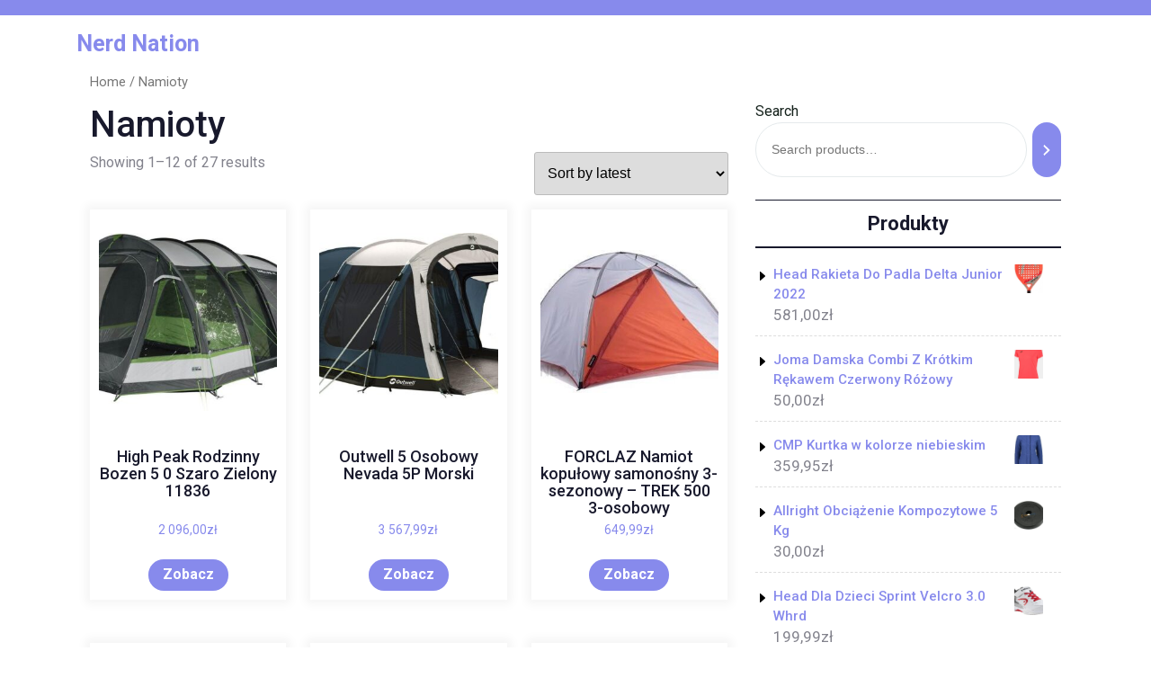

--- FILE ---
content_type: text/html; charset=UTF-8
request_url: https://nerdation.pl/kategoria-produktu/namioty/
body_size: 11806
content:
<!DOCTYPE html>
<html lang="pl-PL" class="no-js no-svg">
<head>
	<meta charset="UTF-8">
	<meta name="viewport" content="width=device-width, initial-scale=1">
	<title>Namioty &#8211; Nerd Nation</title>
<meta name='robots' content='max-image-preview:large' />
<link rel='dns-prefetch' href='//fonts.googleapis.com' />
<link rel="alternate" type="application/rss+xml" title="Nerd Nation &raquo; Kanał z wpisami" href="https://nerdation.pl/feed/" />
<link rel="alternate" type="application/rss+xml" title="Nerd Nation &raquo; Kanał z komentarzami" href="https://nerdation.pl/comments/feed/" />
<link rel="alternate" type="application/rss+xml" title="Kanał Nerd Nation &raquo; Namioty Category" href="https://nerdation.pl/kategoria-produktu/namioty/feed/" />
<style id='wp-img-auto-sizes-contain-inline-css' type='text/css'>
img:is([sizes=auto i],[sizes^="auto," i]){contain-intrinsic-size:3000px 1500px}
/*# sourceURL=wp-img-auto-sizes-contain-inline-css */
</style>
<style id='wp-emoji-styles-inline-css' type='text/css'>

	img.wp-smiley, img.emoji {
		display: inline !important;
		border: none !important;
		box-shadow: none !important;
		height: 1em !important;
		width: 1em !important;
		margin: 0 0.07em !important;
		vertical-align: -0.1em !important;
		background: none !important;
		padding: 0 !important;
	}
/*# sourceURL=wp-emoji-styles-inline-css */
</style>
<style id='wp-block-library-inline-css' type='text/css'>
:root{--wp-block-synced-color:#7a00df;--wp-block-synced-color--rgb:122,0,223;--wp-bound-block-color:var(--wp-block-synced-color);--wp-editor-canvas-background:#ddd;--wp-admin-theme-color:#007cba;--wp-admin-theme-color--rgb:0,124,186;--wp-admin-theme-color-darker-10:#006ba1;--wp-admin-theme-color-darker-10--rgb:0,107,160.5;--wp-admin-theme-color-darker-20:#005a87;--wp-admin-theme-color-darker-20--rgb:0,90,135;--wp-admin-border-width-focus:2px}@media (min-resolution:192dpi){:root{--wp-admin-border-width-focus:1.5px}}.wp-element-button{cursor:pointer}:root .has-very-light-gray-background-color{background-color:#eee}:root .has-very-dark-gray-background-color{background-color:#313131}:root .has-very-light-gray-color{color:#eee}:root .has-very-dark-gray-color{color:#313131}:root .has-vivid-green-cyan-to-vivid-cyan-blue-gradient-background{background:linear-gradient(135deg,#00d084,#0693e3)}:root .has-purple-crush-gradient-background{background:linear-gradient(135deg,#34e2e4,#4721fb 50%,#ab1dfe)}:root .has-hazy-dawn-gradient-background{background:linear-gradient(135deg,#faaca8,#dad0ec)}:root .has-subdued-olive-gradient-background{background:linear-gradient(135deg,#fafae1,#67a671)}:root .has-atomic-cream-gradient-background{background:linear-gradient(135deg,#fdd79a,#004a59)}:root .has-nightshade-gradient-background{background:linear-gradient(135deg,#330968,#31cdcf)}:root .has-midnight-gradient-background{background:linear-gradient(135deg,#020381,#2874fc)}:root{--wp--preset--font-size--normal:16px;--wp--preset--font-size--huge:42px}.has-regular-font-size{font-size:1em}.has-larger-font-size{font-size:2.625em}.has-normal-font-size{font-size:var(--wp--preset--font-size--normal)}.has-huge-font-size{font-size:var(--wp--preset--font-size--huge)}.has-text-align-center{text-align:center}.has-text-align-left{text-align:left}.has-text-align-right{text-align:right}.has-fit-text{white-space:nowrap!important}#end-resizable-editor-section{display:none}.aligncenter{clear:both}.items-justified-left{justify-content:flex-start}.items-justified-center{justify-content:center}.items-justified-right{justify-content:flex-end}.items-justified-space-between{justify-content:space-between}.screen-reader-text{border:0;clip-path:inset(50%);height:1px;margin:-1px;overflow:hidden;padding:0;position:absolute;width:1px;word-wrap:normal!important}.screen-reader-text:focus{background-color:#ddd;clip-path:none;color:#444;display:block;font-size:1em;height:auto;left:5px;line-height:normal;padding:15px 23px 14px;text-decoration:none;top:5px;width:auto;z-index:100000}html :where(.has-border-color){border-style:solid}html :where([style*=border-top-color]){border-top-style:solid}html :where([style*=border-right-color]){border-right-style:solid}html :where([style*=border-bottom-color]){border-bottom-style:solid}html :where([style*=border-left-color]){border-left-style:solid}html :where([style*=border-width]){border-style:solid}html :where([style*=border-top-width]){border-top-style:solid}html :where([style*=border-right-width]){border-right-style:solid}html :where([style*=border-bottom-width]){border-bottom-style:solid}html :where([style*=border-left-width]){border-left-style:solid}html :where(img[class*=wp-image-]){height:auto;max-width:100%}:where(figure){margin:0 0 1em}html :where(.is-position-sticky){--wp-admin--admin-bar--position-offset:var(--wp-admin--admin-bar--height,0px)}@media screen and (max-width:600px){html :where(.is-position-sticky){--wp-admin--admin-bar--position-offset:0px}}

/*# sourceURL=wp-block-library-inline-css */
</style><link rel='stylesheet' id='wc-blocks-vendors-style-css' href='https://nerdation.pl/wp-content/plugins/woocommerce/packages/woocommerce-blocks/build/wc-blocks-vendors-style.css?ver=7.2.2' type='text/css' media='all' />
<link rel='stylesheet' id='wc-blocks-style-css' href='https://nerdation.pl/wp-content/plugins/woocommerce/packages/woocommerce-blocks/build/wc-blocks-style.css?ver=7.2.2' type='text/css' media='all' />
<style id='global-styles-inline-css' type='text/css'>
:root{--wp--preset--aspect-ratio--square: 1;--wp--preset--aspect-ratio--4-3: 4/3;--wp--preset--aspect-ratio--3-4: 3/4;--wp--preset--aspect-ratio--3-2: 3/2;--wp--preset--aspect-ratio--2-3: 2/3;--wp--preset--aspect-ratio--16-9: 16/9;--wp--preset--aspect-ratio--9-16: 9/16;--wp--preset--color--black: #000000;--wp--preset--color--cyan-bluish-gray: #abb8c3;--wp--preset--color--white: #ffffff;--wp--preset--color--pale-pink: #f78da7;--wp--preset--color--vivid-red: #cf2e2e;--wp--preset--color--luminous-vivid-orange: #ff6900;--wp--preset--color--luminous-vivid-amber: #fcb900;--wp--preset--color--light-green-cyan: #7bdcb5;--wp--preset--color--vivid-green-cyan: #00d084;--wp--preset--color--pale-cyan-blue: #8ed1fc;--wp--preset--color--vivid-cyan-blue: #0693e3;--wp--preset--color--vivid-purple: #9b51e0;--wp--preset--gradient--vivid-cyan-blue-to-vivid-purple: linear-gradient(135deg,rgb(6,147,227) 0%,rgb(155,81,224) 100%);--wp--preset--gradient--light-green-cyan-to-vivid-green-cyan: linear-gradient(135deg,rgb(122,220,180) 0%,rgb(0,208,130) 100%);--wp--preset--gradient--luminous-vivid-amber-to-luminous-vivid-orange: linear-gradient(135deg,rgb(252,185,0) 0%,rgb(255,105,0) 100%);--wp--preset--gradient--luminous-vivid-orange-to-vivid-red: linear-gradient(135deg,rgb(255,105,0) 0%,rgb(207,46,46) 100%);--wp--preset--gradient--very-light-gray-to-cyan-bluish-gray: linear-gradient(135deg,rgb(238,238,238) 0%,rgb(169,184,195) 100%);--wp--preset--gradient--cool-to-warm-spectrum: linear-gradient(135deg,rgb(74,234,220) 0%,rgb(151,120,209) 20%,rgb(207,42,186) 40%,rgb(238,44,130) 60%,rgb(251,105,98) 80%,rgb(254,248,76) 100%);--wp--preset--gradient--blush-light-purple: linear-gradient(135deg,rgb(255,206,236) 0%,rgb(152,150,240) 100%);--wp--preset--gradient--blush-bordeaux: linear-gradient(135deg,rgb(254,205,165) 0%,rgb(254,45,45) 50%,rgb(107,0,62) 100%);--wp--preset--gradient--luminous-dusk: linear-gradient(135deg,rgb(255,203,112) 0%,rgb(199,81,192) 50%,rgb(65,88,208) 100%);--wp--preset--gradient--pale-ocean: linear-gradient(135deg,rgb(255,245,203) 0%,rgb(182,227,212) 50%,rgb(51,167,181) 100%);--wp--preset--gradient--electric-grass: linear-gradient(135deg,rgb(202,248,128) 0%,rgb(113,206,126) 100%);--wp--preset--gradient--midnight: linear-gradient(135deg,rgb(2,3,129) 0%,rgb(40,116,252) 100%);--wp--preset--font-size--small: 13px;--wp--preset--font-size--medium: 20px;--wp--preset--font-size--large: 36px;--wp--preset--font-size--x-large: 42px;--wp--preset--spacing--20: 0.44rem;--wp--preset--spacing--30: 0.67rem;--wp--preset--spacing--40: 1rem;--wp--preset--spacing--50: 1.5rem;--wp--preset--spacing--60: 2.25rem;--wp--preset--spacing--70: 3.38rem;--wp--preset--spacing--80: 5.06rem;--wp--preset--shadow--natural: 6px 6px 9px rgba(0, 0, 0, 0.2);--wp--preset--shadow--deep: 12px 12px 50px rgba(0, 0, 0, 0.4);--wp--preset--shadow--sharp: 6px 6px 0px rgba(0, 0, 0, 0.2);--wp--preset--shadow--outlined: 6px 6px 0px -3px rgb(255, 255, 255), 6px 6px rgb(0, 0, 0);--wp--preset--shadow--crisp: 6px 6px 0px rgb(0, 0, 0);}:where(.is-layout-flex){gap: 0.5em;}:where(.is-layout-grid){gap: 0.5em;}body .is-layout-flex{display: flex;}.is-layout-flex{flex-wrap: wrap;align-items: center;}.is-layout-flex > :is(*, div){margin: 0;}body .is-layout-grid{display: grid;}.is-layout-grid > :is(*, div){margin: 0;}:where(.wp-block-columns.is-layout-flex){gap: 2em;}:where(.wp-block-columns.is-layout-grid){gap: 2em;}:where(.wp-block-post-template.is-layout-flex){gap: 1.25em;}:where(.wp-block-post-template.is-layout-grid){gap: 1.25em;}.has-black-color{color: var(--wp--preset--color--black) !important;}.has-cyan-bluish-gray-color{color: var(--wp--preset--color--cyan-bluish-gray) !important;}.has-white-color{color: var(--wp--preset--color--white) !important;}.has-pale-pink-color{color: var(--wp--preset--color--pale-pink) !important;}.has-vivid-red-color{color: var(--wp--preset--color--vivid-red) !important;}.has-luminous-vivid-orange-color{color: var(--wp--preset--color--luminous-vivid-orange) !important;}.has-luminous-vivid-amber-color{color: var(--wp--preset--color--luminous-vivid-amber) !important;}.has-light-green-cyan-color{color: var(--wp--preset--color--light-green-cyan) !important;}.has-vivid-green-cyan-color{color: var(--wp--preset--color--vivid-green-cyan) !important;}.has-pale-cyan-blue-color{color: var(--wp--preset--color--pale-cyan-blue) !important;}.has-vivid-cyan-blue-color{color: var(--wp--preset--color--vivid-cyan-blue) !important;}.has-vivid-purple-color{color: var(--wp--preset--color--vivid-purple) !important;}.has-black-background-color{background-color: var(--wp--preset--color--black) !important;}.has-cyan-bluish-gray-background-color{background-color: var(--wp--preset--color--cyan-bluish-gray) !important;}.has-white-background-color{background-color: var(--wp--preset--color--white) !important;}.has-pale-pink-background-color{background-color: var(--wp--preset--color--pale-pink) !important;}.has-vivid-red-background-color{background-color: var(--wp--preset--color--vivid-red) !important;}.has-luminous-vivid-orange-background-color{background-color: var(--wp--preset--color--luminous-vivid-orange) !important;}.has-luminous-vivid-amber-background-color{background-color: var(--wp--preset--color--luminous-vivid-amber) !important;}.has-light-green-cyan-background-color{background-color: var(--wp--preset--color--light-green-cyan) !important;}.has-vivid-green-cyan-background-color{background-color: var(--wp--preset--color--vivid-green-cyan) !important;}.has-pale-cyan-blue-background-color{background-color: var(--wp--preset--color--pale-cyan-blue) !important;}.has-vivid-cyan-blue-background-color{background-color: var(--wp--preset--color--vivid-cyan-blue) !important;}.has-vivid-purple-background-color{background-color: var(--wp--preset--color--vivid-purple) !important;}.has-black-border-color{border-color: var(--wp--preset--color--black) !important;}.has-cyan-bluish-gray-border-color{border-color: var(--wp--preset--color--cyan-bluish-gray) !important;}.has-white-border-color{border-color: var(--wp--preset--color--white) !important;}.has-pale-pink-border-color{border-color: var(--wp--preset--color--pale-pink) !important;}.has-vivid-red-border-color{border-color: var(--wp--preset--color--vivid-red) !important;}.has-luminous-vivid-orange-border-color{border-color: var(--wp--preset--color--luminous-vivid-orange) !important;}.has-luminous-vivid-amber-border-color{border-color: var(--wp--preset--color--luminous-vivid-amber) !important;}.has-light-green-cyan-border-color{border-color: var(--wp--preset--color--light-green-cyan) !important;}.has-vivid-green-cyan-border-color{border-color: var(--wp--preset--color--vivid-green-cyan) !important;}.has-pale-cyan-blue-border-color{border-color: var(--wp--preset--color--pale-cyan-blue) !important;}.has-vivid-cyan-blue-border-color{border-color: var(--wp--preset--color--vivid-cyan-blue) !important;}.has-vivid-purple-border-color{border-color: var(--wp--preset--color--vivid-purple) !important;}.has-vivid-cyan-blue-to-vivid-purple-gradient-background{background: var(--wp--preset--gradient--vivid-cyan-blue-to-vivid-purple) !important;}.has-light-green-cyan-to-vivid-green-cyan-gradient-background{background: var(--wp--preset--gradient--light-green-cyan-to-vivid-green-cyan) !important;}.has-luminous-vivid-amber-to-luminous-vivid-orange-gradient-background{background: var(--wp--preset--gradient--luminous-vivid-amber-to-luminous-vivid-orange) !important;}.has-luminous-vivid-orange-to-vivid-red-gradient-background{background: var(--wp--preset--gradient--luminous-vivid-orange-to-vivid-red) !important;}.has-very-light-gray-to-cyan-bluish-gray-gradient-background{background: var(--wp--preset--gradient--very-light-gray-to-cyan-bluish-gray) !important;}.has-cool-to-warm-spectrum-gradient-background{background: var(--wp--preset--gradient--cool-to-warm-spectrum) !important;}.has-blush-light-purple-gradient-background{background: var(--wp--preset--gradient--blush-light-purple) !important;}.has-blush-bordeaux-gradient-background{background: var(--wp--preset--gradient--blush-bordeaux) !important;}.has-luminous-dusk-gradient-background{background: var(--wp--preset--gradient--luminous-dusk) !important;}.has-pale-ocean-gradient-background{background: var(--wp--preset--gradient--pale-ocean) !important;}.has-electric-grass-gradient-background{background: var(--wp--preset--gradient--electric-grass) !important;}.has-midnight-gradient-background{background: var(--wp--preset--gradient--midnight) !important;}.has-small-font-size{font-size: var(--wp--preset--font-size--small) !important;}.has-medium-font-size{font-size: var(--wp--preset--font-size--medium) !important;}.has-large-font-size{font-size: var(--wp--preset--font-size--large) !important;}.has-x-large-font-size{font-size: var(--wp--preset--font-size--x-large) !important;}
/*# sourceURL=global-styles-inline-css */
</style>

<style id='classic-theme-styles-inline-css' type='text/css'>
/*! This file is auto-generated */
.wp-block-button__link{color:#fff;background-color:#32373c;border-radius:9999px;box-shadow:none;text-decoration:none;padding:calc(.667em + 2px) calc(1.333em + 2px);font-size:1.125em}.wp-block-file__button{background:#32373c;color:#fff;text-decoration:none}
/*# sourceURL=/wp-includes/css/classic-themes.min.css */
</style>
<link rel='stylesheet' id='woocommerce-layout-css' href='https://nerdation.pl/wp-content/plugins/woocommerce/assets/css/woocommerce-layout.css?ver=6.4.1' type='text/css' media='all' />
<link rel='stylesheet' id='woocommerce-smallscreen-css' href='https://nerdation.pl/wp-content/plugins/woocommerce/assets/css/woocommerce-smallscreen.css?ver=6.4.1' type='text/css' media='only screen and (max-width: 768px)' />
<link rel='stylesheet' id='woocommerce-general-css' href='https://nerdation.pl/wp-content/plugins/woocommerce/assets/css/woocommerce.css?ver=6.4.1' type='text/css' media='all' />
<style id='woocommerce-inline-inline-css' type='text/css'>
.woocommerce form .form-row .required { visibility: visible; }
/*# sourceURL=woocommerce-inline-inline-css */
</style>
<link rel='stylesheet' id='yoga-studio-fonts-css' href='//fonts.googleapis.com/css?family=Roboto%3Aital%2Cwght%400%2C100%3B0%2C300%3B0%2C400%3B0%2C500%3B0%2C700%3B0%2C900%3B1%2C100%3B1%2C300%3B1%2C400%3B1%2C500%3B1%2C700%3B1%2C900' type='text/css' media='all' />
<link rel='stylesheet' id='bootstrap-style-css' href='https://nerdation.pl/wp-content/themes/yoga-studio/assets/css/bootstrap.css?ver=6.9' type='text/css' media='all' />
<link rel='stylesheet' id='yoga-studio-style-css' href='https://nerdation.pl/wp-content/themes/yoga-coach/style.css?ver=6.9' type='text/css' media='all' />
<style id='yoga-studio-style-inline-css' type='text/css'>
.menu_header.fixed{position: static;}body{max-width: 100%;}.scroll-top button{}
/*# sourceURL=yoga-studio-style-inline-css */
</style>
<link rel='stylesheet' id='font-awesome-style-css' href='https://nerdation.pl/wp-content/themes/yoga-studio/assets/css/fontawesome-all.css?ver=6.9' type='text/css' media='all' />
<link rel='stylesheet' id='yoga-studio-block-style-css' href='https://nerdation.pl/wp-content/themes/yoga-studio/assets/css/blocks.css?ver=6.9' type='text/css' media='all' />
<link rel='stylesheet' id='yoga-studio-source-sans-css' href='//fonts.googleapis.com/css?family=Lato%3A400%2C700%2C400italic%2C700italic&#038;ver=6.9' type='text/css' media='all' />
<link rel='stylesheet' id='yoga-studio-source-body-css' href='//fonts.googleapis.com/css?family=Source+Sans+Pro%3A400%2C300%2C400italic%2C700%2C600&#038;ver=6.9' type='text/css' media='all' />
<link rel='stylesheet' id='yoga-studio-style-parent-css' href='https://nerdation.pl/wp-content/themes/yoga-studio/style.css?ver=6.9' type='text/css' media='all' />
<link rel='stylesheet' id='yoga-coach-style-css' href='https://nerdation.pl/wp-content/themes/yoga-coach/style.css?ver=1.0.0' type='text/css' media='all' />
<style id='yoga-coach-style-inline-css' type='text/css'>
.menu_header.fixed{position: static;}body{max-width: 100%;}.scroll-top button{}
/*# sourceURL=yoga-coach-style-inline-css */
</style>
<script type="text/javascript" src="https://nerdation.pl/wp-includes/js/jquery/jquery.min.js?ver=3.7.1" id="jquery-core-js"></script>
<script type="text/javascript" src="https://nerdation.pl/wp-includes/js/jquery/jquery-migrate.min.js?ver=3.4.1" id="jquery-migrate-js"></script>
<script type="text/javascript" src="https://nerdation.pl/wp-content/themes/yoga-studio/assets/js/theme-script.js?ver=1" id="yoga-studio-custom.js-js"></script>
<script type="text/javascript" src="https://nerdation.pl/wp-content/themes/yoga-studio/assets/js/navigation-focus.js?ver=1" id="yoga-studio-navigation-focus-js"></script>
<script type="text/javascript" src="https://nerdation.pl/wp-content/themes/yoga-studio/assets/js/jquery.superfish.js?ver=1" id="superfish-js-js"></script>
<script type="text/javascript" src="https://nerdation.pl/wp-content/themes/yoga-studio/assets/js/bootstrap.js?ver=1" id="bootstrap-js-js"></script>
<link rel="https://api.w.org/" href="https://nerdation.pl/wp-json/" /><link rel="alternate" title="JSON" type="application/json" href="https://nerdation.pl/wp-json/wp/v2/product_cat/97" /><link rel="EditURI" type="application/rsd+xml" title="RSD" href="https://nerdation.pl/xmlrpc.php?rsd" />
<meta name="generator" content="WordPress 6.9" />
<meta name="generator" content="WooCommerce 6.4.1" />
	<noscript><style>.woocommerce-product-gallery{ opacity: 1 !important; }</style></noscript>
			<style type="text/css" id="wp-custom-css">
			.woocommerce ul.products li.product a img {
    height: 230px;
    object-fit: contain;
}

.woocommerce ul.products li.product .woocommerce-loop-product__title {
    height: 90px;
    overflow: hidden;
}
		</style>
		</head>

<body class="archive tax-product_cat term-namioty term-97 wp-embed-responsive wp-theme-yoga-studio wp-child-theme-yoga-coach theme-yoga-studio woocommerce woocommerce-page woocommerce-no-js hfeed has-sidebar page-two-column">

	<a class="skip-link screen-reader-text" href="#content">Skip to content</a>
		<div id="page" class="site">
		<div id="header">
			<div class="wrap_figure">
				<div class="top_bar py-2 text-center text-lg-left text-md-left">
					<div class="container">
						<div class="row">
							<div class="col-lg-9 col-md-9 align-self-center">
																															</div>
							<div class="col-lg-3 col-md-3 align-self-center">
								<div class="links text-center text-lg-right text-md-right">
																																																					</div>
							</div>
						</div>
					</div>
				</div>
				<div class="menu_header py-3">
					<div class="container">
						<div class="row">
							<div class="col-lg-3 col-md-3 col-sm-6 col-12 align-self-center">
								<div class="logo text-center text-md-left text-sm-left py-3 py-md-0">
							        					              							                						                  							                  							                      			<p class="site-title"><a href="https://nerdation.pl/" rel="home">Nerd Nation</a></p>
					                      							                  								                						                
						                							    </div>
							</div>
							<div class="col-lg-7 col-md-6 col-sm-3 col-6 align-self-center">
												   				
<div id="gb_responsive" class="nav side_gb_nav">
	<nav id="top_gb_menu" class="gb_nav_menu" role="navigation" aria-label="Menu">
				<a href="javascript:void(0)" class="closebtn gb_menu" onclick="yoga_studio_gb_Menu_close()">x<span class="screen-reader-text">Close Menu</span></a>
	</nav>
</div>							</div>
							<div class="col-lg-2 col-md-3 col-sm-3 col-6 align-self-center">								
															</div>
						</div>
					</div>
				</div>
			</div>
		</div>

<main id="content">
	<div class="container">
		<div class="row m-0">
			<div class="col-lg-8 col-md-8">
				<div id="primary" class="content-area yoga-studio"><main id="main" class="site-main" role="main"><nav class="woocommerce-breadcrumb"><a href="https://nerdation.pl">Home</a>&nbsp;&#47;&nbsp;Namioty</nav>				<header class="woocommerce-products-header">
											<h1 class="woocommerce-products-header__title page-title">Namioty</h1>
					
									</header>
				<div class="woocommerce-notices-wrapper"></div><p class="woocommerce-result-count">
	Showing 1&ndash;12 of 27 results</p>
<form class="woocommerce-ordering" method="get">
	<select name="orderby" class="orderby" aria-label="Shop order">
					<option value="popularity" >Sort by popularity</option>
					<option value="rating" >Sort by average rating</option>
					<option value="date"  selected='selected'>Sort by latest</option>
					<option value="price" >Sort by price: low to high</option>
					<option value="price-desc" >Sort by price: high to low</option>
			</select>
	<input type="hidden" name="paged" value="1" />
	<input type="hidden" name="subid" value="namioty" /></form>
<ul class="products columns-3">
<li class="product type-product post-1571 status-publish first instock product_cat-namioty product_tag-kask-mtb product_tag-regulacja-przerzutek product_tag-shimano product_tag-skarpetki-rowerowe has-post-thumbnail product-type-external">
	<a href="https://nerdation.pl/produkt/high-peak-rodzinny-bozen-5-0-szaro-zielony-11836/" class="woocommerce-LoopProduct-link woocommerce-loop-product__link"><img width="300" height="300" src="https://nerdation.pl/wp-content/uploads/2022/10/i-high-peak-rodzinny-bozen-5-0-szaro-zielony-11836-300x300.jpg" class="attachment-woocommerce_thumbnail size-woocommerce_thumbnail" alt="" decoding="async" fetchpriority="high" srcset="https://nerdation.pl/wp-content/uploads/2022/10/i-high-peak-rodzinny-bozen-5-0-szaro-zielony-11836-300x300.jpg 300w, https://nerdation.pl/wp-content/uploads/2022/10/i-high-peak-rodzinny-bozen-5-0-szaro-zielony-11836-150x150.jpg 150w, https://nerdation.pl/wp-content/uploads/2022/10/i-high-peak-rodzinny-bozen-5-0-szaro-zielony-11836-100x100.jpg 100w" sizes="(max-width: 300px) 100vw, 300px" /><h2 class="woocommerce-loop-product__title">High Peak Rodzinny Bozen 5 0 Szaro Zielony 11836</h2>
	<span class="price"><span class="woocommerce-Price-amount amount"><bdi>2 096,00<span class="woocommerce-Price-currencySymbol">&#122;&#322;</span></bdi></span></span>
</a><a href="https://nerdation.pl/776" data-quantity="1" class="button product_type_external" data-product_id="1571" data-product_sku="565b20c8d75b" aria-label="Zobacz" rel="nofollow">Zobacz</a></li>
<li class="product type-product post-9916 status-publish instock product_cat-namioty product_tag-kellys-gate-30 product_tag-pedaly-do-roweru product_tag-przyczepka-do-roweru product_tag-spodenki-kolarskie product_tag-wolnobieg product_tag-zelazny-szlak-rowerowy has-post-thumbnail product-type-external">
	<a href="https://nerdation.pl/produkt/outwell-5-osobowy-nevada-5p-morski/" class="woocommerce-LoopProduct-link woocommerce-loop-product__link"><img width="300" height="300" src="https://nerdation.pl/wp-content/uploads/2022/10/i-outwell-5-osobowy-nevada-5p-morski-300x300.jpg" class="attachment-woocommerce_thumbnail size-woocommerce_thumbnail" alt="" decoding="async" srcset="https://nerdation.pl/wp-content/uploads/2022/10/i-outwell-5-osobowy-nevada-5p-morski-300x300.jpg 300w, https://nerdation.pl/wp-content/uploads/2022/10/i-outwell-5-osobowy-nevada-5p-morski-150x150.jpg 150w, https://nerdation.pl/wp-content/uploads/2022/10/i-outwell-5-osobowy-nevada-5p-morski-100x100.jpg 100w" sizes="(max-width: 300px) 100vw, 300px" /><h2 class="woocommerce-loop-product__title">Outwell 5 Osobowy Nevada 5P Morski</h2>
	<span class="price"><span class="woocommerce-Price-amount amount"><bdi>3 567,99<span class="woocommerce-Price-currencySymbol">&#122;&#322;</span></bdi></span></span>
</a><a href="https://nerdation.pl/4960" data-quantity="1" class="button product_type_external" data-product_id="9916" data-product_sku="ddf6fb37e5d0" aria-label="Zobacz" rel="nofollow">Zobacz</a></li>
<li class="product type-product post-9924 status-publish last instock product_cat-namioty product_tag-gogle-rowerowe product_tag-kask-rowerowy-full-face product_tag-przerzutki-shimano product_tag-rower-24-cale product_tag-wolnobieg product_tag-zapiecie-rowerowe has-post-thumbnail product-type-external">
	<a href="https://nerdation.pl/produkt/forclaz-namiot-kopulowy-samonosny-3-sezonowy-trek-500-3-osobowy/" class="woocommerce-LoopProduct-link woocommerce-loop-product__link"><img width="300" height="240" src="https://nerdation.pl/wp-content/uploads/2022/10/i-forclaz-namiot-kopulowy-samonosny-3-sezonowy-trek-500-3-osobowy-300x240.jpg" class="attachment-woocommerce_thumbnail size-woocommerce_thumbnail" alt="" decoding="async" /><h2 class="woocommerce-loop-product__title">FORCLAZ Namiot kopułowy samonośny 3-sezonowy &#8211; TREK 500 3-osobowy</h2>
	<span class="price"><span class="woocommerce-Price-amount amount"><bdi>649,99<span class="woocommerce-Price-currencySymbol">&#122;&#322;</span></bdi></span></span>
</a><a href="https://nerdation.pl/4964" data-quantity="1" class="button product_type_external" data-product_id="9924" data-product_sku="208fc16176dc" aria-label="Zobacz" rel="nofollow">Zobacz</a></li>
<li class="product type-product post-1996 status-publish first instock product_cat-namioty product_tag-koszyk-na-bidon product_tag-rower-damski-crossowy product_tag-rower-na-raty has-post-thumbnail product-type-external">
	<a href="https://nerdation.pl/produkt/coleman-ridgeline-4-plus/" class="woocommerce-LoopProduct-link woocommerce-loop-product__link"><img width="300" height="300" src="https://nerdation.pl/wp-content/uploads/2022/10/i-coleman-ridgeline-4-plus-300x300.jpg" class="attachment-woocommerce_thumbnail size-woocommerce_thumbnail" alt="" decoding="async" loading="lazy" srcset="https://nerdation.pl/wp-content/uploads/2022/10/i-coleman-ridgeline-4-plus-300x300.jpg 300w, https://nerdation.pl/wp-content/uploads/2022/10/i-coleman-ridgeline-4-plus-150x150.jpg 150w, https://nerdation.pl/wp-content/uploads/2022/10/i-coleman-ridgeline-4-plus-100x100.jpg 100w" sizes="auto, (max-width: 300px) 100vw, 300px" /><h2 class="woocommerce-loop-product__title">Coleman Ridgeline 4 Plus</h2>
	<span class="price"><span class="woocommerce-Price-amount amount"><bdi>1 700,00<span class="woocommerce-Price-currencySymbol">&#122;&#322;</span></bdi></span></span>
</a><a href="https://nerdation.pl/989" data-quantity="1" class="button product_type_external" data-product_id="1996" data-product_sku="a186a6117363" aria-label="Zobacz" rel="nofollow">Zobacz</a></li>
<li class="product type-product post-7872 status-publish instock product_cat-namioty product_tag-aplikacja-na-rower product_tag-assos product_tag-kask-rowerowy-mtb product_tag-pedaly-do-roweru product_tag-rowery-gravel has-post-thumbnail product-type-external">
	<a href="https://nerdation.pl/produkt/msr-zoic-1-white-red/" class="woocommerce-LoopProduct-link woocommerce-loop-product__link"><img width="300" height="300" src="https://nerdation.pl/wp-content/uploads/2022/10/i-msr-zoic-1-white-red-300x300.jpg" class="attachment-woocommerce_thumbnail size-woocommerce_thumbnail" alt="" decoding="async" loading="lazy" srcset="https://nerdation.pl/wp-content/uploads/2022/10/i-msr-zoic-1-white-red-300x300.jpg 300w, https://nerdation.pl/wp-content/uploads/2022/10/i-msr-zoic-1-white-red-150x150.jpg 150w, https://nerdation.pl/wp-content/uploads/2022/10/i-msr-zoic-1-white-red-100x100.jpg 100w" sizes="auto, (max-width: 300px) 100vw, 300px" /><h2 class="woocommerce-loop-product__title">Msr Zoic 1 White Red</h2>
	<span class="price"><span class="woocommerce-Price-amount amount"><bdi>1 487,49<span class="woocommerce-Price-currencySymbol">&#122;&#322;</span></bdi></span></span>
</a><a href="https://nerdation.pl/3937" data-quantity="1" class="button product_type_external" data-product_id="7872" data-product_sku="59c0f5a5a84d" aria-label="Zobacz" rel="nofollow">Zobacz</a></li>
<li class="product type-product post-2502 status-publish last instock product_cat-namioty product_tag-pedaly-do-roweru product_tag-rower-dla-3-latka product_tag-szorty-rowerowe has-post-thumbnail product-type-external">
	<a href="https://nerdation.pl/produkt/royokamp-namiot-4-osobowy-cool-szaro-zielony/" class="woocommerce-LoopProduct-link woocommerce-loop-product__link"><img width="300" height="300" src="https://nerdation.pl/wp-content/uploads/2022/10/i-royokamp-namiot-4-osobowy-cool-szaro-zielony-300x300.jpg" class="attachment-woocommerce_thumbnail size-woocommerce_thumbnail" alt="" decoding="async" loading="lazy" srcset="https://nerdation.pl/wp-content/uploads/2022/10/i-royokamp-namiot-4-osobowy-cool-szaro-zielony-300x300.jpg 300w, https://nerdation.pl/wp-content/uploads/2022/10/i-royokamp-namiot-4-osobowy-cool-szaro-zielony-150x150.jpg 150w, https://nerdation.pl/wp-content/uploads/2022/10/i-royokamp-namiot-4-osobowy-cool-szaro-zielony-100x100.jpg 100w" sizes="auto, (max-width: 300px) 100vw, 300px" /><h2 class="woocommerce-loop-product__title">Royokamp Namiot 4 Osobowy Cool Szaro Zielony</h2>
	<span class="price"><span class="woocommerce-Price-amount amount"><bdi>299,99<span class="woocommerce-Price-currencySymbol">&#122;&#322;</span></bdi></span></span>
</a><a href="https://nerdation.pl/1242" data-quantity="1" class="button product_type_external" data-product_id="2502" data-product_sku="83cbc3507ca1" aria-label="Zobacz" rel="nofollow">Zobacz</a></li>
<li class="product type-product post-2983 status-publish first instock product_cat-namioty product_tag-opony-rowerowe-28 product_tag-rower-damski product_tag-rowery-szosowe product_tag-siodelko-do-roweru product_tag-uchwyt-rowerowy-na-telefon has-post-thumbnail product-type-external">
	<a href="https://nerdation.pl/produkt/high-peak-vision-3-perlowy-10291/" class="woocommerce-LoopProduct-link woocommerce-loop-product__link"><img width="300" height="300" src="https://nerdation.pl/wp-content/uploads/2022/10/i-high-peak-vision-3-perlowy-10291-300x300.jpg" class="attachment-woocommerce_thumbnail size-woocommerce_thumbnail" alt="" decoding="async" loading="lazy" srcset="https://nerdation.pl/wp-content/uploads/2022/10/i-high-peak-vision-3-perlowy-10291-300x300.jpg 300w, https://nerdation.pl/wp-content/uploads/2022/10/i-high-peak-vision-3-perlowy-10291-150x150.jpg 150w, https://nerdation.pl/wp-content/uploads/2022/10/i-high-peak-vision-3-perlowy-10291-100x100.jpg 100w" sizes="auto, (max-width: 300px) 100vw, 300px" /><h2 class="woocommerce-loop-product__title">High Peak Vision 3 Perłowy 10291</h2>
	<span class="price"><span class="woocommerce-Price-amount amount"><bdi>164,00<span class="woocommerce-Price-currencySymbol">&#122;&#322;</span></bdi></span></span>
</a><a href="https://nerdation.pl/1483" data-quantity="1" class="button product_type_external" data-product_id="2983" data-product_sku="21a1077dc629" aria-label="Zobacz" rel="nofollow">Zobacz</a></li>
<li class="product type-product post-7520 status-publish instock product_cat-namioty product_tag-brooks-b17 product_tag-grupy-shimano product_tag-pokrowiec-na-rower product_tag-rower-mtb-29 product_tag-rower-ze-wspomaganiem-elektrycznym has-post-thumbnail product-type-external">
	<a href="https://nerdation.pl/produkt/acamper-domepack-2/" class="woocommerce-LoopProduct-link woocommerce-loop-product__link"><img width="300" height="287" src="https://nerdation.pl/wp-content/uploads/2022/10/i-acamper-domepack-2-300x287.jpg" class="attachment-woocommerce_thumbnail size-woocommerce_thumbnail" alt="" decoding="async" loading="lazy" /><h2 class="woocommerce-loop-product__title">Acamper Domepack 2</h2>
	<span class="price"><span class="woocommerce-Price-amount amount"><bdi>85,00<span class="woocommerce-Price-currencySymbol">&#122;&#322;</span></bdi></span></span>
</a><a href="https://nerdation.pl/3755" data-quantity="1" class="button product_type_external" data-product_id="7520" data-product_sku="4234b8fe1ce6" aria-label="Zobacz" rel="nofollow">Zobacz</a></li>
<li class="product type-product post-9920 status-publish last instock product_cat-namioty product_tag-bluza-rowerowa product_tag-buty-na-rower product_tag-korba-rowerowa product_tag-regulacja-przerzutek product_tag-sakwy-rowerowe-na-bagaznik has-post-thumbnail product-type-external">
	<a href="https://nerdation.pl/produkt/rockland-soloist-plus-1-zielony/" class="woocommerce-LoopProduct-link woocommerce-loop-product__link"><img width="300" height="300" src="https://nerdation.pl/wp-content/uploads/2022/10/i-rockland-soloist-plus-1-zielony-300x300.jpg" class="attachment-woocommerce_thumbnail size-woocommerce_thumbnail" alt="" decoding="async" loading="lazy" srcset="https://nerdation.pl/wp-content/uploads/2022/10/i-rockland-soloist-plus-1-zielony-300x300.jpg 300w, https://nerdation.pl/wp-content/uploads/2022/10/i-rockland-soloist-plus-1-zielony-150x150.jpg 150w, https://nerdation.pl/wp-content/uploads/2022/10/i-rockland-soloist-plus-1-zielony-100x100.jpg 100w" sizes="auto, (max-width: 300px) 100vw, 300px" /><h2 class="woocommerce-loop-product__title">Rockland Soloist Plus 1 Zielony</h2>
	<span class="price"><span class="woocommerce-Price-amount amount"><bdi>329,00<span class="woocommerce-Price-currencySymbol">&#122;&#322;</span></bdi></span></span>
</a><a href="https://nerdation.pl/4962" data-quantity="1" class="button product_type_external" data-product_id="9920" data-product_sku="71145efaa81d" aria-label="Zobacz" rel="nofollow">Zobacz</a></li>
<li class="product type-product post-7868 status-publish first instock product_cat-namioty product_tag-siodelko-do-roweru product_tag-skarpetki-kolarskie product_tag-sklepy-rowerowe product_tag-spodenki-rowerowe product_tag-stojak-serwisowy-do-roweru product_tag-torba-na-rower has-post-thumbnail product-type-external">
	<a href="https://nerdation.pl/produkt/high-peak-namiot-brixen-5-0-11816/" class="woocommerce-LoopProduct-link woocommerce-loop-product__link"><img width="300" height="300" src="https://nerdation.pl/wp-content/uploads/2022/10/i-high-peak-namiot-brixen-5-0-11816-300x300.jpg" class="attachment-woocommerce_thumbnail size-woocommerce_thumbnail" alt="" decoding="async" loading="lazy" srcset="https://nerdation.pl/wp-content/uploads/2022/10/i-high-peak-namiot-brixen-5-0-11816-300x300.jpg 300w, https://nerdation.pl/wp-content/uploads/2022/10/i-high-peak-namiot-brixen-5-0-11816-150x150.jpg 150w, https://nerdation.pl/wp-content/uploads/2022/10/i-high-peak-namiot-brixen-5-0-11816-100x100.jpg 100w" sizes="auto, (max-width: 300px) 100vw, 300px" /><h2 class="woocommerce-loop-product__title">High Peak Namiot Brixen 5.0 11816</h2>
	<span class="price"><span class="woocommerce-Price-amount amount"><bdi>1 839,00<span class="woocommerce-Price-currencySymbol">&#122;&#322;</span></bdi></span></span>
</a><a href="https://nerdation.pl/3935" data-quantity="1" class="button product_type_external" data-product_id="7868" data-product_sku="fef276d4f3be" aria-label="Zobacz" rel="nofollow">Zobacz</a></li>
<li class="product type-product post-3402 status-publish instock product_cat-namioty product_tag-buty-spd product_tag-kellys-soot-50 product_tag-lemondka product_tag-rowery has-post-thumbnail product-type-external">
	<a href="https://nerdation.pl/produkt/coleman-darwin-3-plus/" class="woocommerce-LoopProduct-link woocommerce-loop-product__link"><img width="300" height="300" src="https://nerdation.pl/wp-content/uploads/2022/10/i-coleman-darwin-3-plus-300x300.jpg" class="attachment-woocommerce_thumbnail size-woocommerce_thumbnail" alt="" decoding="async" loading="lazy" srcset="https://nerdation.pl/wp-content/uploads/2022/10/i-coleman-darwin-3-plus-300x300.jpg 300w, https://nerdation.pl/wp-content/uploads/2022/10/i-coleman-darwin-3-plus-150x150.jpg 150w, https://nerdation.pl/wp-content/uploads/2022/10/i-coleman-darwin-3-plus-100x100.jpg 100w" sizes="auto, (max-width: 300px) 100vw, 300px" /><h2 class="woocommerce-loop-product__title">Coleman Darwin 3 Plus</h2>
	<span class="price"><span class="woocommerce-Price-amount amount"><bdi>707,87<span class="woocommerce-Price-currencySymbol">&#122;&#322;</span></bdi></span></span>
</a><a href="https://nerdation.pl/1693" data-quantity="1" class="button product_type_external" data-product_id="3402" data-product_sku="377090cff0a9" aria-label="Zobacz" rel="nofollow">Zobacz</a></li>
<li class="product type-product post-1110 status-publish last instock product_cat-namioty product_tag-licznik-rowerowy-bezprzewodowy product_tag-rekawiczki-na-rower product_tag-rower-mtb-damski product_tag-rowery-na-raty product_tag-stojak-serwisowy-do-roweru product_tag-zelazny-szlak-rowerowy has-post-thumbnail product-type-external">
	<a href="https://nerdation.pl/produkt/high-peak-campo-czarny/" class="woocommerce-LoopProduct-link woocommerce-loop-product__link"><img width="300" height="300" src="https://nerdation.pl/wp-content/uploads/2022/10/i-high-peak-campo-czarny-300x300.jpg" class="attachment-woocommerce_thumbnail size-woocommerce_thumbnail" alt="" decoding="async" loading="lazy" srcset="https://nerdation.pl/wp-content/uploads/2022/10/i-high-peak-campo-czarny-300x300.jpg 300w, https://nerdation.pl/wp-content/uploads/2022/10/i-high-peak-campo-czarny-150x150.jpg 150w, https://nerdation.pl/wp-content/uploads/2022/10/i-high-peak-campo-czarny-100x100.jpg 100w" sizes="auto, (max-width: 300px) 100vw, 300px" /><h2 class="woocommerce-loop-product__title">High Peak Campo Czarny</h2>
	<span class="price"><span class="woocommerce-Price-amount amount"><bdi>291,00<span class="woocommerce-Price-currencySymbol">&#122;&#322;</span></bdi></span></span>
</a><a href="https://nerdation.pl/545" data-quantity="1" class="button product_type_external" data-product_id="1110" data-product_sku="d54a871c546f" aria-label="Zobacz" rel="nofollow">Zobacz</a></li>
</ul>
<nav class="woocommerce-pagination">
	<ul class='page-numbers'>
	<li><span aria-current="page" class="page-numbers current">1</span></li>
	<li><a class="page-numbers" href="https://nerdation.pl/kategoria-produktu/namioty/page/2/">2</a></li>
	<li><a class="page-numbers" href="https://nerdation.pl/kategoria-produktu/namioty/page/3/">3</a></li>
	<li><a class="next page-numbers" href="https://nerdation.pl/kategoria-produktu/namioty/page/2/">&rarr;</a></li>
</ul>
</nav>
</main></div>			</div>
						<div class="col-lg-4 col-md-4">
				
<aside id="sidebar" class="widget-area" role="complementary">
	<section id="block-9" class="widget widget_block"><div data-block-name="woocommerce/product-search" data-form-id="wc-block-product-search-0" class="wc-block-product-search wp-block-woocommerce-product-search"><form role="search" method="get" action="https://nerdation.pl/"><label for="wc-block-search__input-1" class="wc-block-product-search__label">Search</label>
			<div class="wc-block-product-search__fields">
				<input type="search" id="wc-block-search__input-1" class="wc-block-product-search__field" placeholder="Search products…" name="s" /><button type="submit" class="wc-block-product-search__button" aria-label="Search">
				<svg aria-hidden="true" role="img" focusable="false" class="dashicon dashicons-arrow-right-alt2" xmlns="http://www.w3.org/2000/svg" width="20" height="20" viewBox="0 0 20 20">
					<path d="M6 15l5-5-5-5 1-2 7 7-7 7z" />
				</svg>
			</button>
				<input type="hidden" name="post_type" value="product" />
			</div>
		</form></div></section><section id="woocommerce_products-3" class="widget woocommerce widget_products"><div class="widget_container"><h3 class="widget-title">Produkty</h3></div><ul class="product_list_widget"><li>
	
	<a href="https://nerdation.pl/produkt/head-rakieta-do-padla-delta-junior-2022/">
		<img width="300" height="300" src="https://nerdation.pl/wp-content/uploads/2022/10/i-head-rakieta-do-padla-delta-junior-2022-300x300.jpg" class="attachment-woocommerce_thumbnail size-woocommerce_thumbnail" alt="" decoding="async" loading="lazy" srcset="https://nerdation.pl/wp-content/uploads/2022/10/i-head-rakieta-do-padla-delta-junior-2022-300x300.jpg 300w, https://nerdation.pl/wp-content/uploads/2022/10/i-head-rakieta-do-padla-delta-junior-2022-150x150.jpg 150w, https://nerdation.pl/wp-content/uploads/2022/10/i-head-rakieta-do-padla-delta-junior-2022-100x100.jpg 100w" sizes="auto, (max-width: 300px) 100vw, 300px" />		<span class="product-title">Head Rakieta Do Padla Delta Junior 2022</span>
	</a>

				
	<span class="woocommerce-Price-amount amount"><bdi>581,00<span class="woocommerce-Price-currencySymbol">&#122;&#322;</span></bdi></span>
	</li>
<li>
	
	<a href="https://nerdation.pl/produkt/joma-damska-combi-z-krotkim-rekawem-czerwony-rozowy/">
		<img width="300" height="300" src="https://nerdation.pl/wp-content/uploads/2022/10/i-joma-damska-combi-z-krotkim-rekawem-czerwony-rozowy-300x300.jpg" class="attachment-woocommerce_thumbnail size-woocommerce_thumbnail" alt="" decoding="async" loading="lazy" srcset="https://nerdation.pl/wp-content/uploads/2022/10/i-joma-damska-combi-z-krotkim-rekawem-czerwony-rozowy-300x300.jpg 300w, https://nerdation.pl/wp-content/uploads/2022/10/i-joma-damska-combi-z-krotkim-rekawem-czerwony-rozowy-150x150.jpg 150w, https://nerdation.pl/wp-content/uploads/2022/10/i-joma-damska-combi-z-krotkim-rekawem-czerwony-rozowy-100x100.jpg 100w" sizes="auto, (max-width: 300px) 100vw, 300px" />		<span class="product-title">Joma Damska Combi Z Krótkim Rękawem Czerwony Różowy</span>
	</a>

				
	<span class="woocommerce-Price-amount amount"><bdi>50,00<span class="woocommerce-Price-currencySymbol">&#122;&#322;</span></bdi></span>
	</li>
<li>
	
	<a href="https://nerdation.pl/produkt/cmp-kurtka-w-kolorze-niebieskim/">
		<img width="300" height="300" src="https://nerdation.pl/wp-content/uploads/2022/10/i-cmp-kurtka-w-kolorze-niebieskim-300x300.jpg" class="attachment-woocommerce_thumbnail size-woocommerce_thumbnail" alt="" decoding="async" loading="lazy" srcset="https://nerdation.pl/wp-content/uploads/2022/10/i-cmp-kurtka-w-kolorze-niebieskim-300x300.jpg 300w, https://nerdation.pl/wp-content/uploads/2022/10/i-cmp-kurtka-w-kolorze-niebieskim-150x150.jpg 150w, https://nerdation.pl/wp-content/uploads/2022/10/i-cmp-kurtka-w-kolorze-niebieskim-100x100.jpg 100w" sizes="auto, (max-width: 300px) 100vw, 300px" />		<span class="product-title">CMP Kurtka w kolorze niebieskim</span>
	</a>

				
	<span class="woocommerce-Price-amount amount"><bdi>359,95<span class="woocommerce-Price-currencySymbol">&#122;&#322;</span></bdi></span>
	</li>
<li>
	
	<a href="https://nerdation.pl/produkt/allright-obciazenie-kompozytowe-5-kg/">
		<img width="300" height="300" src="https://nerdation.pl/wp-content/uploads/2022/10/i-allright-obciazenie-kompozytowe-5-kg-300x300.jpg" class="attachment-woocommerce_thumbnail size-woocommerce_thumbnail" alt="" decoding="async" loading="lazy" srcset="https://nerdation.pl/wp-content/uploads/2022/10/i-allright-obciazenie-kompozytowe-5-kg-300x300.jpg 300w, https://nerdation.pl/wp-content/uploads/2022/10/i-allright-obciazenie-kompozytowe-5-kg-150x150.jpg 150w, https://nerdation.pl/wp-content/uploads/2022/10/i-allright-obciazenie-kompozytowe-5-kg-100x100.jpg 100w" sizes="auto, (max-width: 300px) 100vw, 300px" />		<span class="product-title">Allright Obciążenie Kompozytowe 5 Kg</span>
	</a>

				
	<span class="woocommerce-Price-amount amount"><bdi>30,00<span class="woocommerce-Price-currencySymbol">&#122;&#322;</span></bdi></span>
	</li>
<li>
	
	<a href="https://nerdation.pl/produkt/head-dla-dzieci-sprint-velcro-3-0-whrd/">
		<img width="300" height="300" src="https://nerdation.pl/wp-content/uploads/2022/10/i-head-dla-dzieci-sprint-velcro-3-0-whrd-300x300.jpg" class="attachment-woocommerce_thumbnail size-woocommerce_thumbnail" alt="" decoding="async" loading="lazy" srcset="https://nerdation.pl/wp-content/uploads/2022/10/i-head-dla-dzieci-sprint-velcro-3-0-whrd-300x300.jpg 300w, https://nerdation.pl/wp-content/uploads/2022/10/i-head-dla-dzieci-sprint-velcro-3-0-whrd-150x150.jpg 150w, https://nerdation.pl/wp-content/uploads/2022/10/i-head-dla-dzieci-sprint-velcro-3-0-whrd-100x100.jpg 100w" sizes="auto, (max-width: 300px) 100vw, 300px" />		<span class="product-title">Head Dla Dzieci Sprint Velcro 3.0 Whrd</span>
	</a>

				
	<span class="woocommerce-Price-amount amount"><bdi>199,99<span class="woocommerce-Price-currencySymbol">&#122;&#322;</span></bdi></span>
	</li>
<li>
	
	<a href="https://nerdation.pl/produkt/cmp-trekkingi-rigel-low-trekking-shoe-wp-3q54457-granatowy/">
		<img width="300" height="300" src="https://nerdation.pl/wp-content/uploads/2022/10/i-cmp-trekkingi-rigel-low-trekking-shoe-wp-3q54457-granatowy-300x300.jpg" class="attachment-woocommerce_thumbnail size-woocommerce_thumbnail" alt="" decoding="async" loading="lazy" srcset="https://nerdation.pl/wp-content/uploads/2022/10/i-cmp-trekkingi-rigel-low-trekking-shoe-wp-3q54457-granatowy-300x300.jpg 300w, https://nerdation.pl/wp-content/uploads/2022/10/i-cmp-trekkingi-rigel-low-trekking-shoe-wp-3q54457-granatowy-150x150.jpg 150w, https://nerdation.pl/wp-content/uploads/2022/10/i-cmp-trekkingi-rigel-low-trekking-shoe-wp-3q54457-granatowy-100x100.jpg 100w" sizes="auto, (max-width: 300px) 100vw, 300px" />		<span class="product-title">CMP Trekkingi Rigel Low Trekking Shoe Wp 3Q54457 Granatowy</span>
	</a>

				
	<span class="woocommerce-Price-amount amount"><bdi>309,00<span class="woocommerce-Price-currencySymbol">&#122;&#322;</span></bdi></span>
	</li>
<li>
	
	<a href="https://nerdation.pl/produkt/artengo-rakieta-tenisowa-tr930-spin/">
		<img width="300" height="300" src="https://nerdation.pl/wp-content/uploads/2022/10/i-artengo-rakieta-tenisowa-tr930-spin-300x300.jpg" class="attachment-woocommerce_thumbnail size-woocommerce_thumbnail" alt="" decoding="async" loading="lazy" srcset="https://nerdation.pl/wp-content/uploads/2022/10/i-artengo-rakieta-tenisowa-tr930-spin-300x300.jpg 300w, https://nerdation.pl/wp-content/uploads/2022/10/i-artengo-rakieta-tenisowa-tr930-spin-150x150.jpg 150w, https://nerdation.pl/wp-content/uploads/2022/10/i-artengo-rakieta-tenisowa-tr930-spin-100x100.jpg 100w" sizes="auto, (max-width: 300px) 100vw, 300px" />		<span class="product-title">Artengo Rakieta Tenisowa Tr930 Spin</span>
	</a>

				
	<span class="woocommerce-Price-amount amount"><bdi>449,99<span class="woocommerce-Price-currencySymbol">&#122;&#322;</span></bdi></span>
	</li>
<li>
	
	<a href="https://nerdation.pl/produkt/intex-dmuchane-rekawki-do-plywania-kubus-puchatek-56644/">
		<img width="300" height="300" src="https://nerdation.pl/wp-content/uploads/2022/10/i-intex-dmuchane-rekawki-do-plywania-kubus-puchatek-56644-300x300.jpg" class="attachment-woocommerce_thumbnail size-woocommerce_thumbnail" alt="" decoding="async" loading="lazy" srcset="https://nerdation.pl/wp-content/uploads/2022/10/i-intex-dmuchane-rekawki-do-plywania-kubus-puchatek-56644-300x300.jpg 300w, https://nerdation.pl/wp-content/uploads/2022/10/i-intex-dmuchane-rekawki-do-plywania-kubus-puchatek-56644-150x150.jpg 150w, https://nerdation.pl/wp-content/uploads/2022/10/i-intex-dmuchane-rekawki-do-plywania-kubus-puchatek-56644-100x100.jpg 100w" sizes="auto, (max-width: 300px) 100vw, 300px" />		<span class="product-title">Intex Dmuchane Rękawki Do Pływania Kubuś Puchatek 56644</span>
	</a>

				
	<span class="woocommerce-Price-amount amount"><bdi>9,50<span class="woocommerce-Price-currencySymbol">&#122;&#322;</span></bdi></span>
	</li>
<li>
	
	<a href="https://nerdation.pl/produkt/ekspres-delonghi-esam-2600/">
		<img width="300" height="300" src="https://nerdation.pl/wp-content/uploads/2022/10/i-de-longhi-esam-2600-300x300.jpg" class="attachment-woocommerce_thumbnail size-woocommerce_thumbnail" alt="" decoding="async" loading="lazy" srcset="https://nerdation.pl/wp-content/uploads/2022/10/i-de-longhi-esam-2600-300x300.jpg 300w, https://nerdation.pl/wp-content/uploads/2022/10/i-de-longhi-esam-2600-150x150.jpg 150w, https://nerdation.pl/wp-content/uploads/2022/10/i-de-longhi-esam-2600-100x100.jpg 100w" sizes="auto, (max-width: 300px) 100vw, 300px" />		<span class="product-title">Ekspres De'Longhi ESAM 2600</span>
	</a>

				
	<span class="woocommerce-Price-amount amount"><bdi>1 199,00<span class="woocommerce-Price-currencySymbol">&#122;&#322;</span></bdi></span>
	</li>
<li>
	
	<a href="https://nerdation.pl/produkt/thera-band-tasma-rehabilitacyjna-55m-opor-sredni/">
		<img width="300" height="216" src="https://nerdation.pl/wp-content/uploads/2022/10/i-thera-band-tasma-rehabilitacyjna-5-5m-opor-sredni-300x216.jpg" class="attachment-woocommerce_thumbnail size-woocommerce_thumbnail" alt="" decoding="async" loading="lazy" />		<span class="product-title">Thera Band Taśma Rehabilitacyjna 5,5M Opór Średni</span>
	</a>

				
	<span class="woocommerce-Price-amount amount"><bdi>72,90<span class="woocommerce-Price-currencySymbol">&#122;&#322;</span></bdi></span>
	</li>
<li>
	
	<a href="https://nerdation.pl/produkt/loop-svp01-gold-platforma-wibracyjna/">
		<img width="300" height="300" src="https://nerdation.pl/wp-content/uploads/2022/10/i-loop-svp01-gold-platforma-wibracyjna-300x300.jpg" class="attachment-woocommerce_thumbnail size-woocommerce_thumbnail" alt="" decoding="async" loading="lazy" srcset="https://nerdation.pl/wp-content/uploads/2022/10/i-loop-svp01-gold-platforma-wibracyjna-300x300.jpg 300w, https://nerdation.pl/wp-content/uploads/2022/10/i-loop-svp01-gold-platforma-wibracyjna-150x150.jpg 150w, https://nerdation.pl/wp-content/uploads/2022/10/i-loop-svp01-gold-platforma-wibracyjna-100x100.jpg 100w" sizes="auto, (max-width: 300px) 100vw, 300px" />		<span class="product-title">Loop Svp01 Gold Platforma Wibracyjna</span>
	</a>

				
	<span class="woocommerce-Price-amount amount"><bdi>365,00<span class="woocommerce-Price-currencySymbol">&#122;&#322;</span></bdi></span>
	</li>
<li>
	
	<a href="https://nerdation.pl/produkt/dr-jacobs-witamina-adek-20ml/">
		<img width="289" height="300" src="https://nerdation.pl/wp-content/uploads/2022/10/i-dr-jacob-s-witamina-adek-20ml-289x300.jpg" class="attachment-woocommerce_thumbnail size-woocommerce_thumbnail" alt="" decoding="async" loading="lazy" />		<span class="product-title">Dr. Jacob's Witamina ADEK 20ml</span>
	</a>

				
	<span class="woocommerce-Price-amount amount"><bdi>70,84<span class="woocommerce-Price-currencySymbol">&#122;&#322;</span></bdi></span>
	</li>
<li>
	
	<a href="https://nerdation.pl/produkt/cmp-kamizelka-turystyczna-meska-hybrid-szara-32z6497-u423/">
		<img width="300" height="300" src="https://nerdation.pl/wp-content/uploads/2022/10/i-cmp-kamizelka-turystyczna-meska-hybrid-szara-32z6497-u423-300x300.jpg" class="attachment-woocommerce_thumbnail size-woocommerce_thumbnail" alt="" decoding="async" loading="lazy" srcset="https://nerdation.pl/wp-content/uploads/2022/10/i-cmp-kamizelka-turystyczna-meska-hybrid-szara-32z6497-u423-300x300.jpg 300w, https://nerdation.pl/wp-content/uploads/2022/10/i-cmp-kamizelka-turystyczna-meska-hybrid-szara-32z6497-u423-150x150.jpg 150w, https://nerdation.pl/wp-content/uploads/2022/10/i-cmp-kamizelka-turystyczna-meska-hybrid-szara-32z6497-u423-100x100.jpg 100w" sizes="auto, (max-width: 300px) 100vw, 300px" />		<span class="product-title">Cmp Kamizelka Turystyczna Męska Hybrid Szara 32Z6497 U423</span>
	</a>

				
	<span class="woocommerce-Price-amount amount"><bdi>329,99<span class="woocommerce-Price-currencySymbol">&#122;&#322;</span></bdi></span>
	</li>
<li>
	
	<a href="https://nerdation.pl/produkt/rabata-warzywna-4-poziomy-antracyt-200x100x40-cm/">
		<img width="300" height="300" src="https://nerdation.pl/wp-content/uploads/2022/10/i-rabata-warzywna-4-poziomy-antracyt-200x100x40-cm-300x300.jpg" class="attachment-woocommerce_thumbnail size-woocommerce_thumbnail" alt="" decoding="async" loading="lazy" srcset="https://nerdation.pl/wp-content/uploads/2022/10/i-rabata-warzywna-4-poziomy-antracyt-200x100x40-cm-300x300.jpg 300w, https://nerdation.pl/wp-content/uploads/2022/10/i-rabata-warzywna-4-poziomy-antracyt-200x100x40-cm-150x150.jpg 150w, https://nerdation.pl/wp-content/uploads/2022/10/i-rabata-warzywna-4-poziomy-antracyt-200x100x40-cm-100x100.jpg 100w" sizes="auto, (max-width: 300px) 100vw, 300px" />		<span class="product-title">Rabata Warzywna 4-Poziomy Antracyt 200X100X40 Cm</span>
	</a>

				
	<span class="woocommerce-Price-amount amount"><bdi>859,00<span class="woocommerce-Price-currencySymbol">&#122;&#322;</span></bdi></span>
	</li>
<li>
	
	<a href="https://nerdation.pl/produkt/head-trzykomorowy-pastelowe-ombre-tanczace-jaskolki-wielokolorowy/">
		<img width="300" height="300" src="https://nerdation.pl/wp-content/uploads/2022/10/i-head-trzykomorowy-pastelowe-ombre-tanczace-jaskolki-wielokolorowy-300x300.jpg" class="attachment-woocommerce_thumbnail size-woocommerce_thumbnail" alt="" decoding="async" loading="lazy" srcset="https://nerdation.pl/wp-content/uploads/2022/10/i-head-trzykomorowy-pastelowe-ombre-tanczace-jaskolki-wielokolorowy-300x300.jpg 300w, https://nerdation.pl/wp-content/uploads/2022/10/i-head-trzykomorowy-pastelowe-ombre-tanczace-jaskolki-wielokolorowy-150x150.jpg 150w, https://nerdation.pl/wp-content/uploads/2022/10/i-head-trzykomorowy-pastelowe-ombre-tanczace-jaskolki-wielokolorowy-100x100.jpg 100w" sizes="auto, (max-width: 300px) 100vw, 300px" />		<span class="product-title">Head Trzykomorowy Pastelowe Ombre Tańczące Jaskółki Wielokolorowy</span>
	</a>

				
	<span class="woocommerce-Price-amount amount"><bdi>160,41<span class="woocommerce-Price-currencySymbol">&#122;&#322;</span></bdi></span>
	</li>
<li>
	
	<a href="https://nerdation.pl/produkt/nike-elemental-backpack-hbr-granatowy-dd0559-451/">
		<img width="300" height="300" src="https://nerdation.pl/wp-content/uploads/2022/10/i-nike-elemental-backpack-hbr-granatowy-dd0559-451-300x300.jpg" class="attachment-woocommerce_thumbnail size-woocommerce_thumbnail" alt="" decoding="async" loading="lazy" srcset="https://nerdation.pl/wp-content/uploads/2022/10/i-nike-elemental-backpack-hbr-granatowy-dd0559-451-300x300.jpg 300w, https://nerdation.pl/wp-content/uploads/2022/10/i-nike-elemental-backpack-hbr-granatowy-dd0559-451-150x150.jpg 150w, https://nerdation.pl/wp-content/uploads/2022/10/i-nike-elemental-backpack-hbr-granatowy-dd0559-451-100x100.jpg 100w" sizes="auto, (max-width: 300px) 100vw, 300px" />		<span class="product-title">Nike Elemental Backpack Hbr Granatowy Dd0559 451</span>
	</a>

				
	<span class="woocommerce-Price-amount amount"><bdi>105,00<span class="woocommerce-Price-currencySymbol">&#122;&#322;</span></bdi></span>
	</li>
<li>
	
	<a href="https://nerdation.pl/produkt/brother-rakieta-ac04980/">
		<img width="300" height="300" src="https://nerdation.pl/wp-content/uploads/2022/10/i-brother-rakieta-ac04980-300x300.jpg" class="attachment-woocommerce_thumbnail size-woocommerce_thumbnail" alt="" decoding="async" loading="lazy" srcset="https://nerdation.pl/wp-content/uploads/2022/10/i-brother-rakieta-ac04980-300x300.jpg 300w, https://nerdation.pl/wp-content/uploads/2022/10/i-brother-rakieta-ac04980-150x150.jpg 150w, https://nerdation.pl/wp-content/uploads/2022/10/i-brother-rakieta-ac04980-100x100.jpg 100w" sizes="auto, (max-width: 300px) 100vw, 300px" />		<span class="product-title">Brother Rakieta AC04980</span>
	</a>

				
	<span class="woocommerce-Price-amount amount"><bdi>81,00<span class="woocommerce-Price-currencySymbol">&#122;&#322;</span></bdi></span>
	</li>
<li>
	
	<a href="https://nerdation.pl/produkt/odzywka-bialkowa-olimp-whey-protein-complex-100-2270g-7/">
		<img width="300" height="300" src="https://nerdation.pl/wp-content/uploads/woocommerce-placeholder-300x300.png" class="woocommerce-placeholder wp-post-image" alt="Placeholder" decoding="async" loading="lazy" srcset="https://nerdation.pl/wp-content/uploads/woocommerce-placeholder-300x300.png 300w, https://nerdation.pl/wp-content/uploads/woocommerce-placeholder-100x100.png 100w, https://nerdation.pl/wp-content/uploads/woocommerce-placeholder-600x600.png 600w, https://nerdation.pl/wp-content/uploads/woocommerce-placeholder-1024x1024.png 1024w, https://nerdation.pl/wp-content/uploads/woocommerce-placeholder-150x150.png 150w, https://nerdation.pl/wp-content/uploads/woocommerce-placeholder-768x768.png 768w, https://nerdation.pl/wp-content/uploads/woocommerce-placeholder.png 1200w" sizes="auto, (max-width: 300px) 100vw, 300px" />		<span class="product-title">Odżywka białkowa Olimp Whey Protein Complex 100% 2270g</span>
	</a>

				
	<span class="woocommerce-Price-amount amount"><bdi>223,60<span class="woocommerce-Price-currencySymbol">&#122;&#322;</span></bdi></span>
	</li>
<li>
	
	<a href="https://nerdation.pl/produkt/movit-kula-kettlebell-3kg/">
		<img width="300" height="300" src="https://nerdation.pl/wp-content/uploads/2022/10/i-movit-kula-kettlebell-3kg-300x300.jpg" class="attachment-woocommerce_thumbnail size-woocommerce_thumbnail" alt="" decoding="async" loading="lazy" srcset="https://nerdation.pl/wp-content/uploads/2022/10/i-movit-kula-kettlebell-3kg-300x300.jpg 300w, https://nerdation.pl/wp-content/uploads/2022/10/i-movit-kula-kettlebell-3kg-150x150.jpg 150w, https://nerdation.pl/wp-content/uploads/2022/10/i-movit-kula-kettlebell-3kg-100x100.jpg 100w" sizes="auto, (max-width: 300px) 100vw, 300px" />		<span class="product-title">Movit Kula Kettlebell 3Kg</span>
	</a>

				
	<span class="woocommerce-Price-amount amount"><bdi>27,00<span class="woocommerce-Price-currencySymbol">&#122;&#322;</span></bdi></span>
	</li>
<li>
	
	<a href="https://nerdation.pl/produkt/plecak-40l-gory-pokrowiec/">
		<img width="300" height="300" src="https://nerdation.pl/wp-content/uploads/2022/10/i-plecak-40l-gory-pokrowiec-300x300.jpg" class="attachment-woocommerce_thumbnail size-woocommerce_thumbnail" alt="" decoding="async" loading="lazy" srcset="https://nerdation.pl/wp-content/uploads/2022/10/i-plecak-40l-gory-pokrowiec-300x300.jpg 300w, https://nerdation.pl/wp-content/uploads/2022/10/i-plecak-40l-gory-pokrowiec-150x150.jpg 150w, https://nerdation.pl/wp-content/uploads/2022/10/i-plecak-40l-gory-pokrowiec-100x100.jpg 100w" sizes="auto, (max-width: 300px) 100vw, 300px" />		<span class="product-title">Plecak 40L Góry +Pokrowiec</span>
	</a>

				
	<span class="woocommerce-Price-amount amount"><bdi>209,00<span class="woocommerce-Price-currencySymbol">&#122;&#322;</span></bdi></span>
	</li>
</ul></section><section id="block-10" class="widget widget_block">zzzzz</section></aside>							</div>
		</div>
	</div>
</main>

	<footer id="colophon" class="site-footer" role="contentinfo">
		<div class="copyright">
			<div class="container footer-content">
				
				</div>
		</div>
		<div class="site-info py-4 text-center">
    <a target="_blank" href="https://www.ovationthemes.com/wordpress/free-yoga-coach-wordpress-theme/"> Yoga Coach WordPress Theme</a></div>						<div class="scroll-top">
				<button type=button id="yoga-studio-scroll-to-top" class="scrollup"><i class="fas fa-chevron-up"></i></button>
			</div>	
			  
	</footer>
<script type="speculationrules">
{"prefetch":[{"source":"document","where":{"and":[{"href_matches":"/*"},{"not":{"href_matches":["/wp-*.php","/wp-admin/*","/wp-content/uploads/*","/wp-content/*","/wp-content/plugins/*","/wp-content/themes/yoga-coach/*","/wp-content/themes/yoga-studio/*","/*\\?(.+)"]}},{"not":{"selector_matches":"a[rel~=\"nofollow\"]"}},{"not":{"selector_matches":".no-prefetch, .no-prefetch a"}}]},"eagerness":"conservative"}]}
</script>
<script type="application/ld+json">{"@context":"https:\/\/schema.org\/","@type":"BreadcrumbList","itemListElement":[{"@type":"ListItem","position":1,"item":{"name":"Home","@id":"https:\/\/nerdation.pl"}},{"@type":"ListItem","position":2,"item":{"name":"Namioty","@id":"https:\/\/nerdation.pl\/kategoria-produktu\/namioty\/"}}]}</script>	<script type="text/javascript">
		(function () {
			var c = document.body.className;
			c = c.replace(/woocommerce-no-js/, 'woocommerce-js');
			document.body.className = c;
		})();
	</script>
	<script type="text/javascript" src="https://nerdation.pl/wp-content/plugins/woocommerce/assets/js/jquery-blockui/jquery.blockUI.min.js?ver=2.7.0-wc.6.4.1" id="jquery-blockui-js"></script>
<script type="text/javascript" id="wc-add-to-cart-js-extra">
/* <![CDATA[ */
var wc_add_to_cart_params = {"ajax_url":"/wp-admin/admin-ajax.php","wc_ajax_url":"/?wc-ajax=%%endpoint%%","i18n_view_cart":"View cart","cart_url":"https://nerdation.pl","is_cart":"","cart_redirect_after_add":"no"};
//# sourceURL=wc-add-to-cart-js-extra
/* ]]> */
</script>
<script type="text/javascript" src="https://nerdation.pl/wp-content/plugins/woocommerce/assets/js/frontend/add-to-cart.min.js?ver=6.4.1" id="wc-add-to-cart-js"></script>
<script type="text/javascript" src="https://nerdation.pl/wp-content/plugins/woocommerce/assets/js/js-cookie/js.cookie.min.js?ver=2.1.4-wc.6.4.1" id="js-cookie-js"></script>
<script type="text/javascript" id="woocommerce-js-extra">
/* <![CDATA[ */
var woocommerce_params = {"ajax_url":"/wp-admin/admin-ajax.php","wc_ajax_url":"/?wc-ajax=%%endpoint%%"};
//# sourceURL=woocommerce-js-extra
/* ]]> */
</script>
<script type="text/javascript" src="https://nerdation.pl/wp-content/plugins/woocommerce/assets/js/frontend/woocommerce.min.js?ver=6.4.1" id="woocommerce-js"></script>
<script type="text/javascript" id="wc-cart-fragments-js-extra">
/* <![CDATA[ */
var wc_cart_fragments_params = {"ajax_url":"/wp-admin/admin-ajax.php","wc_ajax_url":"/?wc-ajax=%%endpoint%%","cart_hash_key":"wc_cart_hash_5b9656dde3e25cf0f1d130b642f68644","fragment_name":"wc_fragments_5b9656dde3e25cf0f1d130b642f68644","request_timeout":"5000"};
//# sourceURL=wc-cart-fragments-js-extra
/* ]]> */
</script>
<script type="text/javascript" src="https://nerdation.pl/wp-content/plugins/woocommerce/assets/js/frontend/cart-fragments.min.js?ver=6.4.1" id="wc-cart-fragments-js"></script>
<script id="wp-emoji-settings" type="application/json">
{"baseUrl":"https://s.w.org/images/core/emoji/17.0.2/72x72/","ext":".png","svgUrl":"https://s.w.org/images/core/emoji/17.0.2/svg/","svgExt":".svg","source":{"concatemoji":"https://nerdation.pl/wp-includes/js/wp-emoji-release.min.js?ver=6.9"}}
</script>
<script type="module">
/* <![CDATA[ */
/*! This file is auto-generated */
const a=JSON.parse(document.getElementById("wp-emoji-settings").textContent),o=(window._wpemojiSettings=a,"wpEmojiSettingsSupports"),s=["flag","emoji"];function i(e){try{var t={supportTests:e,timestamp:(new Date).valueOf()};sessionStorage.setItem(o,JSON.stringify(t))}catch(e){}}function c(e,t,n){e.clearRect(0,0,e.canvas.width,e.canvas.height),e.fillText(t,0,0);t=new Uint32Array(e.getImageData(0,0,e.canvas.width,e.canvas.height).data);e.clearRect(0,0,e.canvas.width,e.canvas.height),e.fillText(n,0,0);const a=new Uint32Array(e.getImageData(0,0,e.canvas.width,e.canvas.height).data);return t.every((e,t)=>e===a[t])}function p(e,t){e.clearRect(0,0,e.canvas.width,e.canvas.height),e.fillText(t,0,0);var n=e.getImageData(16,16,1,1);for(let e=0;e<n.data.length;e++)if(0!==n.data[e])return!1;return!0}function u(e,t,n,a){switch(t){case"flag":return n(e,"\ud83c\udff3\ufe0f\u200d\u26a7\ufe0f","\ud83c\udff3\ufe0f\u200b\u26a7\ufe0f")?!1:!n(e,"\ud83c\udde8\ud83c\uddf6","\ud83c\udde8\u200b\ud83c\uddf6")&&!n(e,"\ud83c\udff4\udb40\udc67\udb40\udc62\udb40\udc65\udb40\udc6e\udb40\udc67\udb40\udc7f","\ud83c\udff4\u200b\udb40\udc67\u200b\udb40\udc62\u200b\udb40\udc65\u200b\udb40\udc6e\u200b\udb40\udc67\u200b\udb40\udc7f");case"emoji":return!a(e,"\ud83e\u1fac8")}return!1}function f(e,t,n,a){let r;const o=(r="undefined"!=typeof WorkerGlobalScope&&self instanceof WorkerGlobalScope?new OffscreenCanvas(300,150):document.createElement("canvas")).getContext("2d",{willReadFrequently:!0}),s=(o.textBaseline="top",o.font="600 32px Arial",{});return e.forEach(e=>{s[e]=t(o,e,n,a)}),s}function r(e){var t=document.createElement("script");t.src=e,t.defer=!0,document.head.appendChild(t)}a.supports={everything:!0,everythingExceptFlag:!0},new Promise(t=>{let n=function(){try{var e=JSON.parse(sessionStorage.getItem(o));if("object"==typeof e&&"number"==typeof e.timestamp&&(new Date).valueOf()<e.timestamp+604800&&"object"==typeof e.supportTests)return e.supportTests}catch(e){}return null}();if(!n){if("undefined"!=typeof Worker&&"undefined"!=typeof OffscreenCanvas&&"undefined"!=typeof URL&&URL.createObjectURL&&"undefined"!=typeof Blob)try{var e="postMessage("+f.toString()+"("+[JSON.stringify(s),u.toString(),c.toString(),p.toString()].join(",")+"));",a=new Blob([e],{type:"text/javascript"});const r=new Worker(URL.createObjectURL(a),{name:"wpTestEmojiSupports"});return void(r.onmessage=e=>{i(n=e.data),r.terminate(),t(n)})}catch(e){}i(n=f(s,u,c,p))}t(n)}).then(e=>{for(const n in e)a.supports[n]=e[n],a.supports.everything=a.supports.everything&&a.supports[n],"flag"!==n&&(a.supports.everythingExceptFlag=a.supports.everythingExceptFlag&&a.supports[n]);var t;a.supports.everythingExceptFlag=a.supports.everythingExceptFlag&&!a.supports.flag,a.supports.everything||((t=a.source||{}).concatemoji?r(t.concatemoji):t.wpemoji&&t.twemoji&&(r(t.twemoji),r(t.wpemoji)))});
//# sourceURL=https://nerdation.pl/wp-includes/js/wp-emoji-loader.min.js
/* ]]> */
</script>

</body>
</html>